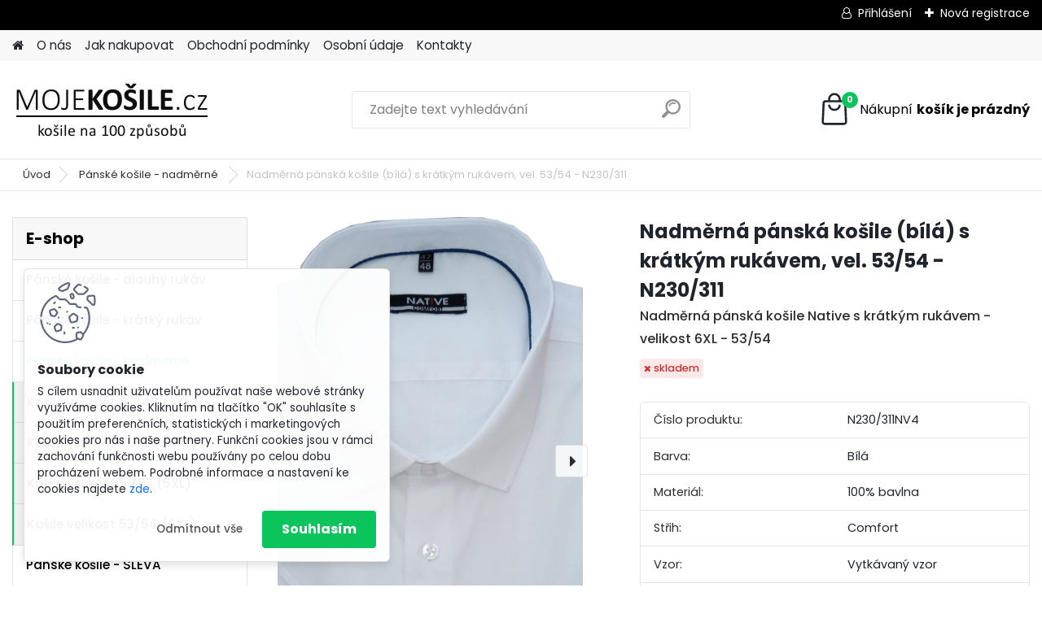

--- FILE ---
content_type: text/html; charset=utf-8
request_url: https://www.mojekosile.cz/Nadmerna-panska-kosile-bila-s-kratkym-rukavem-vel-53-54-N230-311-d3331.htm?tab=description
body_size: 18824
content:


        <!DOCTYPE html>
    <html xmlns:og="http://ogp.me/ns#" xmlns:fb="http://www.facebook.com/2008/fbml" lang="cs" class="tmpl__platinum">
      <head>
          <script>
              window.cookie_preferences = getCookieSettings('cookie_preferences');
              window.cookie_statistics = getCookieSettings('cookie_statistics');
              window.cookie_marketing = getCookieSettings('cookie_marketing');

              function getCookieSettings(cookie_name) {
                  if (document.cookie.length > 0)
                  {
                      cookie_start = document.cookie.indexOf(cookie_name + "=");
                      if (cookie_start != -1)
                      {
                          cookie_start = cookie_start + cookie_name.length + 1;
                          cookie_end = document.cookie.indexOf(";", cookie_start);
                          if (cookie_end == -1)
                          {
                              cookie_end = document.cookie.length;
                          }
                          return unescape(document.cookie.substring(cookie_start, cookie_end));
                      }
                  }
                  return false;
              }
          </script>
                <title>Nadměrná bílá košile Native s krátkým rukávem, velikost 6XL, N230/311</title>
        <script type="text/javascript">var action_unavailable='action_unavailable';var id_language = 'cs';var id_country_code = 'CZ';var language_code = 'cs-CZ';var path_request = '/request.php';var type_request = 'POST';var cache_break = "2439"; var enable_console_debug = false; var enable_logging_errors = false;var administration_id_language = 'cs';var administration_id_country_code = 'CZ';</script>          <script type="text/javascript" src="//ajax.googleapis.com/ajax/libs/jquery/1.8.3/jquery.min.js"></script>
          <script type="text/javascript" src="//code.jquery.com/ui/1.12.1/jquery-ui.min.js" ></script>
                  <script src="/wa_script/js/jquery.hoverIntent.minified.js?_=2025-11-13-09-31" type="text/javascript"></script>
        <script type="text/javascript" src="/admin/jscripts/jquery.qtip.min.js?_=2025-11-13-09-31"></script>
                  <script src="/wa_script/js/jquery.selectBoxIt.min.js?_=2025-11-13-09-31" type="text/javascript"></script>
                  <script src="/wa_script/js/bs_overlay.js?_=2025-11-13-09-31" type="text/javascript"></script>
        <script src="/wa_script/js/bs_design.js?_=2025-11-13-09-31" type="text/javascript"></script>
        <script src="/admin/jscripts/wa_translation.js?_=2025-11-13-09-31" type="text/javascript"></script>
        <link rel="stylesheet" type="text/css" href="/css/jquery.selectBoxIt.wa_script.css?_=2025-11-13-09-31" media="screen, projection">
        <link rel="stylesheet" type="text/css" href="/css/jquery.qtip.lupa.css?_=2025-11-13-09-31">
        
                  <script type="text/javascript">
            if (window.addEventListener) {
              window.addEventListener("load", initLytebox, false);
            } else if (window.attachEvent) {
              window.attachEvent("onload", initLytebox);
            } else {
              window.onload = function() {
                initLytebox();
              }
            }
            function initLytebox() {
              myLytebox = new LyteBox();
            }
          </script>
          <script type="text/javascript">
      function init_products_hovers()
      {
        jQuery(".product").hoverIntent({
          over: function(){
            jQuery(this).find(".icons_width_hack").animate({width: "130px"}, 300, function(){});
          } ,
          out: function(){
            jQuery(this).find(".icons_width_hack").animate({width: "10px"}, 300, function(){});
          },
          interval: 40
        });
      }
      jQuery(document).ready(function(){

        jQuery(".param select, .sorting select").selectBoxIt();

        jQuery(".productFooter").click(function()
        {
          var $product_detail_link = jQuery(this).parent().find("a:first");

          if($product_detail_link.length && $product_detail_link.attr("href"))
          {
            window.location.href = $product_detail_link.attr("href");
          }
        });
        init_products_hovers();
        
        ebar_details_visibility = {};
        ebar_details_visibility["user"] = false;
        ebar_details_visibility["basket"] = false;

        ebar_details_timer = {};
        ebar_details_timer["user"] = setTimeout(function(){},100);
        ebar_details_timer["basket"] = setTimeout(function(){},100);

        function ebar_set_show($caller)
        {
          var $box_name = $($caller).attr("id").split("_")[0];

          ebar_details_visibility["user"] = false;
          ebar_details_visibility["basket"] = false;

          ebar_details_visibility[$box_name] = true;

          resolve_ebar_set_visibility("user");
          resolve_ebar_set_visibility("basket");
        }

        function ebar_set_hide($caller)
        {
          var $box_name = $($caller).attr("id").split("_")[0];

          ebar_details_visibility[$box_name] = false;

          clearTimeout(ebar_details_timer[$box_name]);
          ebar_details_timer[$box_name] = setTimeout(function(){resolve_ebar_set_visibility($box_name);},300);
        }

        function resolve_ebar_set_visibility($box_name)
        {
          if(   ebar_details_visibility[$box_name]
             && jQuery("#"+$box_name+"_detail").is(":hidden"))
          {
            jQuery("#"+$box_name+"_detail").slideDown(300);
          }
          else if(   !ebar_details_visibility[$box_name]
                  && jQuery("#"+$box_name+"_detail").not(":hidden"))
          {
            jQuery("#"+$box_name+"_detail").slideUp(0, function() {
              $(this).css({overflow: ""});
            });
          }
        }

        
        jQuery("#user_icon, #basket_icon").hoverIntent({
          over: function(){
            ebar_set_show(this);
            
          } ,
          out: function(){
            ebar_set_hide(this);
          },
          interval: 40
        });
        
        jQuery("#user_icon").click(function(e)
        {
          if(jQuery(e.target).attr("id") == "user_icon")
          {
            window.location.href = "https://www.mojekosile.cz/moje-kosile/e-login/";
          }
        });

        jQuery("#basket_icon").click(function(e)
        {
          if(jQuery(e.target).attr("id") == "basket_icon")
          {
            window.location.href = "https://www.mojekosile.cz/moje-kosile/e-basket/";
          }
        });
      
      });
    </script>        <meta http-equiv="Content-language" content="cs">
        <meta http-equiv="Content-Type" content="text/html; charset=utf-8">
        <meta name="language" content="czech">
        <meta name="keywords" content="košile, dlouhý rukáv, bílá košile, pánská košile, native">
        <meta name="description" content="Nadměrná pánská košile Native bílé barvy. Košile Native v nadměrné velikosti za dobrou cenu s rychlým doručením a poštovným zdarma. Objednejte na www.mojekosile.cz.  ">
        <meta name="revisit-after" content="1 Days">
        <meta name="distribution" content="global">
        <meta name="expires" content="never">
                  <meta name="expires" content="never">
                    <link rel="previewimage" href="https://www.mojekosile.cz/fotky39510/fotos/39510_3331_39510_3330_39510_3329__vyr_3328n230-311novy.jpg" />
          <meta property="og:image" content="http://www.mojekosile.cz/fotky39510/fotos/39510_3331_39510_3330_39510_3329__vyr_3328n230-311novy.jpg" />
<meta property="og:image:secure_url" content="https://www.mojekosile.cz/fotky39510/fotos/39510_3331_39510_3330_39510_3329__vyr_3328n230-311novy.jpg" />
<meta property="og:image:type" content="image/jpeg" />
            <meta name="robots" content="index, follow">
                      <link href="//www.mojekosile.cz/fotky39510/ico-2022.jpg" rel="icon" type="image/jpeg">
          <link rel="shortcut icon" type="image/jpeg" href="//www.mojekosile.cz/fotky39510/ico-2022.jpg">
                  <link rel="stylesheet" type="text/css" href="/css/lang_dependent_css/lang_cs.css?_=2025-11-13-09-31" media="screen, projection">
                <link rel='stylesheet' type='text/css' href='/wa_script/js/styles.css?_=2025-11-13-09-31'>
        <script language='javascript' type='text/javascript' src='/wa_script/js/javascripts.js?_=2025-11-13-09-31'></script>
        <script language='javascript' type='text/javascript' src='/wa_script/js/check_tel.js?_=2025-11-13-09-31'></script>
          <script src="/assets/javascripts/buy_button.js?_=2025-11-13-09-31"></script>
            <script type="text/javascript" src="/wa_script/js/bs_user.js?_=2025-11-13-09-31"></script>
        <script type="text/javascript" src="/wa_script/js/bs_fce.js?_=2025-11-13-09-31"></script>
        <script type="text/javascript" src="/wa_script/js/bs_fixed_bar.js?_=2025-11-13-09-31"></script>
        <script type="text/javascript" src="/bohemiasoft/js/bs.js?_=2025-11-13-09-31"></script>
        <script src="/wa_script/js/jquery.number.min.js?_=2025-11-13-09-31" type="text/javascript"></script>
        <script type="text/javascript">
            BS.User.id = 39510;
            BS.User.domain = "moje-kosile";
            BS.User.is_responsive_layout = true;
            BS.User.max_search_query_length = 50;
            BS.User.max_autocomplete_words_count = 5;

            WA.Translation._autocompleter_ambiguous_query = ' Hledavý výraz je pro našeptávač příliš obecný. Zadejte prosím další znaky, slova nebo pokračujte odesláním formuláře pro vyhledávání.';
            WA.Translation._autocompleter_no_results_found = ' Nebyly nalezeny žádné produkty ani kategorie.';
            WA.Translation._error = " Chyba";
            WA.Translation._success = " Nastaveno";
            WA.Translation._warning = " Upozornění";
            WA.Translation._multiples_inc_notify = '<p class="multiples-warning"><strong>Tento produkt je možné objednat pouze v násobcích #inc#. </strong><br><small>Vámi zadaný počet kusů byl navýšen dle tohoto násobku.</small></p>';
            WA.Translation._shipping_change_selected = " Změnit...";
            WA.Translation._shipping_deliver_to_address = " Zásilka bude doručena na zvolenou adresu";

            BS.Design.template = {
              name: "platinum",
              is_selected: function(name) {
                if(Array.isArray(name)) {
                  return name.indexOf(this.name) > -1;
                } else {
                  return name === this.name;
                }
              }
            };
            BS.Design.isLayout3 = true;
            BS.Design.templates = {
              TEMPLATE_ARGON: "argon",TEMPLATE_NEON: "neon",TEMPLATE_CARBON: "carbon",TEMPLATE_XENON: "xenon",TEMPLATE_AURUM: "aurum",TEMPLATE_CUPRUM: "cuprum",TEMPLATE_ERBIUM: "erbium",TEMPLATE_CADMIUM: "cadmium",TEMPLATE_BARIUM: "barium",TEMPLATE_CHROMIUM: "chromium",TEMPLATE_SILICIUM: "silicium",TEMPLATE_IRIDIUM: "iridium",TEMPLATE_INDIUM: "indium",TEMPLATE_OXYGEN: "oxygen",TEMPLATE_HELIUM: "helium",TEMPLATE_FLUOR: "fluor",TEMPLATE_FERRUM: "ferrum",TEMPLATE_TERBIUM: "terbium",TEMPLATE_URANIUM: "uranium",TEMPLATE_ZINCUM: "zincum",TEMPLATE_CERIUM: "cerium",TEMPLATE_KRYPTON: "krypton",TEMPLATE_THORIUM: "thorium",TEMPLATE_ETHERUM: "etherum",TEMPLATE_KRYPTONIT: "kryptonit",TEMPLATE_TITANIUM: "titanium",TEMPLATE_PLATINUM: "platinum"            };
        </script>
                  <script src="/js/progress_button/modernizr.custom.js"></script>
                      <link rel="stylesheet" type="text/css" href="/bower_components/owl.carousel/dist/assets/owl.carousel.min.css" />
            <link rel="stylesheet" type="text/css" href="/bower_components/owl.carousel/dist/assets/owl.theme.default.min.css" />
            <script src="/bower_components/owl.carousel/dist/owl.carousel.min.js"></script>
                      <link rel="stylesheet" type="text/css" href="/bower_components/priority-nav/dist/priority-nav-core.css" />
            <script src="/bower_components/priority-nav/dist/priority-nav.js"></script>
                      <link rel="stylesheet" type="text/css" href="//static.bohemiasoft.com/jave/style.css?_=2025-11-13-09-31" media="screen">
                    <link rel="stylesheet" type="text/css" href="/css/font-awesome.4.7.0.min.css" media="screen">
          <link rel="stylesheet" type="text/css" href="/sablony/nove/platinum/platinumpurple/css/product_var3.css?_=2025-11-13-09-31" media="screen">
          <style>
    :root {
        --primary: #0BC45C;
        --primary-dark: #009F37;
        --secondary: #F8F8F8;
        --secondary-v2: #2D2D2D;
        --element-color: #1f242d;
        --stars: #ffcf15;
        --sale: #c91e1e;
        
        --empty-basket-text: " Košík je prázdný";
        --full-shopping-basket-text: "nákupní košík";
        --choose-delivery-method-text: "Vyberte způsob doručení";
        --choose-payment-method-text: "Vyberte způsob platby";
        --free-price-text: "Zdarma";
        --continue-without-login-text: "Pokračovat bez přihlášení";
        --summary-order-text: "Shrnutí Vaší objednávky";
        --cart-contents-text: "Váš košík";
        --in-login-text: "Přihlášení";
        --in-registration-text: "Nová registrace";
        --in-forgotten-pass-text: "Zapomenuté heslo";
        --price-list-filter-text: "Ceník";
        --search-see-everything-text: "Zobrazit vše";
        --discount-code-text: "Mám slevový kód";
        --searched-cats-text: "Hledané kategorie";
        --back-to-eshop-text: "Zpátky do eshopu";
        --to-category-menu-text: "Do kategorie";
        --back-menu-text: "Zpět";
        --pagination-next-text: "Další";
        --pagination-previous-text: "Předchozí";
        --cookies-files-text: "Soubory cookie";
        --newsletter-button-text: "Odebírat";
        --newsletter-be-up-to-date-text: "Buďte v obraze";
        --specify-params-text: "Vyberte parametry";
        --article-tags-text: "Tagy článku";
        --watch-product-text: "Hlídat produkt";
        --notfull-shopping-text: "Nákupní";
        --notfull-basket-is-empty-text: "košík je prázdný";
        --whole-blog-article-text: "Celý článek";
        --all-parameters-text: "Všechny parametry";
        --without-var-text: "Cena bez DPH";
        --green: "#18c566";
        --primary-light: "#F2FCF8";
        --basket-content-text: " Obsah košíku";
        --products-in-cat-text: " Produkty v kategorii";
        
    }
</style>
          <link rel="stylesheet"
                type="text/css"
                id="tpl-editor-stylesheet"
                href="/sablony/nove/platinum/platinumpurple/css/colors.css?_=2025-11-13-09-31"
                media="screen">

          <meta name="viewport" content="width=device-width, initial-scale=1.0">
          <link rel="stylesheet" 
                   type="text/css" 
                   href="https://static.bohemiasoft.com/custom-css/platinum.css?_1763555153" 
                   media="screen"><style type="text/css">
               <!--#site_logo{
                  width: 275px;
                  height: 100px;
                  background-image: url('/fotky39510/design_setup/images/logo_banner-275-100-white-bg-bez-raminka.jpg?cache_time=1644309511');
                  background-repeat: no-repeat;
                  
                }html body .myheader { 
          
          border: black;
          background-repeat: repeat;
          background-position: 0px 0px;
          
        }#page_background{
                  background-image: url('/fotky39510/design_setup/images/custom_image_aroundpage.jpg?cache_time=1644309511');
                  background-repeat: no-repeat;
                  background-position: 50% 0%;
                  background-color: #ffffff;
                }.bgLupa{
                  padding: 0;
                  border: none;
                }

 :root { 
 }
-->
                </style>          <link rel="stylesheet" type="text/css" href="/fotky39510/design_setup/css/user_defined.css?_=1470628938" media="screen, projection">
                    <script type="text/javascript" src="/admin/jscripts/wa_dialogs.js?_=2025-11-13-09-31"></script>
            <script>
      $(document).ready(function() {
        if (getCookie('show_cookie_message' + '_39510_cz') != 'no') {
          if($('#cookies-agreement').attr('data-location') === '0')
          {
            $('.cookies-wrapper').css("top", "0px");
          }
          else
          {
            $('.cookies-wrapper').css("bottom", "0px");
          }
          $('.cookies-wrapper').show();
        }

        $('#cookies-notify__close').click(function() {
          setCookie('show_cookie_message' + '_39510_cz', 'no');
          $('#cookies-agreement').slideUp();
          $("#masterpage").attr("style", "");
          setCookie('cookie_preferences', 'true');
          setCookie('cookie_statistics', 'true');
          setCookie('cookie_marketing', 'true');
          window.cookie_preferences = true;
          window.cookie_statistics = true;
          window.cookie_marketing = true;
          if(typeof gtag === 'function') {
              gtag('consent', 'update', {
                  'ad_storage': 'granted',
                  'analytics_storage': 'granted',
                  'ad_user_data': 'granted',
                  'ad_personalization': 'granted'
              });
          }
         return false;
        });

        $("#cookies-notify__disagree").click(function(){
            save_preferences();
        });

        $('#cookies-notify__preferences-button-close').click(function(){
            var cookies_notify_preferences = $("#cookies-notify-checkbox__preferences").is(':checked');
            var cookies_notify_statistics = $("#cookies-notify-checkbox__statistics").is(':checked');
            var cookies_notify_marketing = $("#cookies-notify-checkbox__marketing").is(':checked');
            save_preferences(cookies_notify_preferences, cookies_notify_statistics, cookies_notify_marketing);
        });

        function save_preferences(preferences = false, statistics = false, marketing = false)
        {
            setCookie('show_cookie_message' + '_39510_cz', 'no');
            $('#cookies-agreement').slideUp();
            $("#masterpage").attr("style", "");
            setCookie('cookie_preferences', preferences);
            setCookie('cookie_statistics', statistics);
            setCookie('cookie_marketing', marketing);
            window.cookie_preferences = preferences;
            window.cookie_statistics = statistics;
            window.cookie_marketing = marketing;
            if(marketing && typeof gtag === 'function')
            {
                gtag('consent', 'update', {
                    'ad_storage': 'granted'
                });
            }
            if(statistics && typeof gtag === 'function')
            {
                gtag('consent', 'update', {
                    'analytics_storage': 'granted',
                    'ad_user_data': 'granted',
                    'ad_personalization': 'granted',
                });
            }
            if(marketing === false && BS && BS.seznamIdentity) {
                BS.seznamIdentity.clearIdentity();
            }
        }

        /**
         * @param {String} cookie_name
         * @returns {String}
         */
        function getCookie(cookie_name) {
          if (document.cookie.length > 0)
          {
            cookie_start = document.cookie.indexOf(cookie_name + "=");
            if (cookie_start != -1)
            {
              cookie_start = cookie_start + cookie_name.length + 1;
              cookie_end = document.cookie.indexOf(";", cookie_start);
              if (cookie_end == -1)
              {
                cookie_end = document.cookie.length;
              }
              return unescape(document.cookie.substring(cookie_start, cookie_end));
            }
          }
          return "";
        }
        
        /**
         * @param {String} cookie_name
         * @param {String} value
         */
        function setCookie(cookie_name, value) {
          var time = new Date();
          time.setTime(time.getTime() + 365*24*60*60*1000); // + 1 rok
          var expires = "expires="+time.toUTCString();
          document.cookie = cookie_name + "=" + escape(value) + "; " + expires + "; path=/";
        }
      });
    </script>
    <script async src="https://www.googletagmanager.com/gtag/js?id=UA-557090-1"></script><script>
window.dataLayer = window.dataLayer || [];
function gtag(){dataLayer.push(arguments);}
gtag('js', new Date());
gtag('config', 'UA-557090-1', { debug_mode: true });
</script>        <script type="text/javascript" src="/wa_script/js/search_autocompleter.js?_=2025-11-13-09-31"></script>
              <script>
              WA.Translation._complete_specification = "Kompletní specifikace";
              WA.Translation._dont_have_acc = "Nemáte účet? ";
              WA.Translation._have_acc = "Již máte účet? ";
              WA.Translation._register_titanium = "Zaregistrujte se ";
              WA.Translation._login_titanium = "Přihlašte se ";
              WA.Translation._placeholder_voucher = "Sem vložte kód";
          </script>
                <script src="/wa_script/js/template/platinum/script.js?_=2025-11-13-09-31"></script>
                    <link rel="stylesheet" type="text/css" href="/assets/vendor/magnific-popup/magnific-popup.css" />
      <script src="/assets/vendor/magnific-popup/jquery.magnific-popup.js"></script>
      <script type="text/javascript">
        BS.env = {
          decPoint: ",",
          basketFloatEnabled: false        };
      </script>
      <script type="text/javascript" src="/node_modules/select2/dist/js/select2.min.js"></script>
      <script type="text/javascript" src="/node_modules/maximize-select2-height/maximize-select2-height.min.js"></script>
      <script type="text/javascript">
        (function() {
          $.fn.select2.defaults.set("language", {
            noResults: function() {return " Nenalezeny žádné položky"},
            inputTooShort: function(o) {
              var n = o.minimum - o.input.length;
              return " Prosím zadejte #N# nebo více znaků.".replace("#N#", n);
            }
          });
          $.fn.select2.defaults.set("width", "100%")
        })();

      </script>
      <link type="text/css" rel="stylesheet" href="/node_modules/select2/dist/css/select2.min.css" />
      <script type="text/javascript" src="/wa_script/js/countdown_timer.js?_=2025-11-13-09-31"></script>
      <script type="text/javascript" src="/wa_script/js/app.js?_=2025-11-13-09-31"></script>
      <script type="text/javascript" src="/node_modules/jquery-validation/dist/jquery.validate.min.js"></script>

      
          </head>
      <body class="lang-cs layout3 not-home page-product-detail page-product-3331 basket-empty slider_available template-slider-disabled vat-payer-n alternative-currency-n" >
        <a name="topweb"></a>
            <div id="cookies-agreement" class="cookies-wrapper" data-location="1"
         >
      <div class="cookies-notify-background"></div>
      <div class="cookies-notify" style="display:block!important;">
        <div class="cookies-notify__bar">
          <div class="cookies-notify__bar1">
            <div class="cookies-notify__text"
                                 >
                S cílem usnadnit uživatelům používat naše webové stránky využíváme cookies. Kliknutím na tlačítko "OK" souhlasíte s použitím preferenčních, statistických i marketingových cookies pro nás i naše partnery. Funkční cookies jsou v rámci zachování funkčnosti webu používány po celou dobu procházení webem. Podrobné informace a nastavení ke cookies najdete <span class="cookies-notify__detail_button">zde</span>.            </div>
            <div class="cookies-notify__button">
                <a href="#" id="cookies-notify__disagree" class="secondary-btn"
                   style="color: #000000;
                           background-color: #c8c8c8;
                           opacity: 1"
                >Odmítnout vše</a>
              <a href="#" id="cookies-notify__close"
                 style="color: #000000;
                        background-color: #c8c8c8;
                        opacity: 1"
                >Souhlasím</a>
            </div>
          </div>
                        <div class="cookies-notify__detail_box hidden"
                             >
                <div id="cookies-nofify__close_detail"> Zavřít</div>
                <div>
                    <br />
                    <b> Co jsou cookies?</b><br />
                    <span> Cookies jsou krátké textové informace, které jsou uloženy ve Vašem prohlížeči. Tyto informace běžně používají všechny webové stránky a jejich procházením dochází k ukládání cookies. Pomocí partnerských skriptů, které mohou stránky používat (například Google analytics</span><br /><br />
                    <b> Jak lze nastavit práci webu s cookies?</b><br />
                    <span> Přestože doporučujeme povolit používání všech typů cookies, práci webu s nimi můžete nastavit dle vlastních preferencí pomocí checkboxů zobrazených níže. Po odsouhlasení nastavení práce s cookies můžete změnit své rozhodnutí smazáním či editací cookies přímo v nastavení Vašeho prohlížeče. Podrobnější informace k promazání cookies najdete v nápovědě Vašeho prohlížeče.</span>
                </div>
                <div class="cookies-notify__checkboxes"
                                    >
                    <div class="checkbox-custom checkbox-default cookies-notify__checkbox">
                        <input type="checkbox" id="cookies-notify-checkbox__functional" checked disabled />
                        <label for="cookies-notify-checkbox__functional" class="cookies-notify__checkbox_label"> Nutné</label>
                    </div>
                    <div class="checkbox-custom checkbox-default cookies-notify__checkbox">
                        <input type="checkbox" id="cookies-notify-checkbox__preferences" checked />
                        <label for="cookies-notify-checkbox__preferences" class="cookies-notify__checkbox_label"> Preferenční</label>
                    </div>
                    <div class="checkbox-custom checkbox-default cookies-notify__checkbox">
                        <input type="checkbox" id="cookies-notify-checkbox__statistics" checked />
                        <label for="cookies-notify-checkbox__statistics" class="cookies-notify__checkbox_label"> Statistické</label>
                    </div>
                    <div class="checkbox-custom checkbox-default cookies-notify__checkbox">
                        <input type="checkbox" id="cookies-notify-checkbox__marketing" checked />
                        <label for="cookies-notify-checkbox__marketing" class="cookies-notify__checkbox_label"> Marketingové</label>
                    </div>
                </div>
                <div id="cookies-notify__cookie_types">
                    <div class="cookies-notify__cookie_type cookie-active" data-type="functional">
                         Nutné (13)
                    </div>
                    <div class="cookies-notify__cookie_type" data-type="preferences">
                         Preferenční (1)
                    </div>
                    <div class="cookies-notify__cookie_type" data-type="statistics">
                         Statistické (15)
                    </div>
                    <div class="cookies-notify__cookie_type" data-type="marketing">
                         Marketingové (15)
                    </div>
                    <div class="cookies-notify__cookie_type" data-type="unclassified">
                         Neklasifikované (7)
                    </div>
                </div>
                <div id="cookies-notify__cookie_detail">
                    <div class="cookie-notify__cookie_description">
                        <span id="cookie-notify__description_functional" class="cookie_description_active"> Tyto informace jsou nezbytné ke správnému chodu webové stránky jako například vkládání zboží do košíku, uložení vyplněných údajů nebo přihlášení do zákaznické sekce.</span>
                        <span id="cookie-notify__description_preferences" class="hidden"> Tyto cookies umožní přizpůsobit chování nebo vzhled stránky dle Vašich potřeb, například volba jazyka.</span>
                        <span id="cookie-notify__description_statistics" class="hidden"> Díky těmto cookies mohou majitelé i developeři webu více porozumět chování uživatelů a vyvijet stránku tak, aby byla co nejvíce prozákaznická. Tedy abyste co nejrychleji našli hledané zboží nebo co nejsnáze dokončili jeho nákup.</span>
                        <span id="cookie-notify__description_marketing" class="hidden"> Tyto informace umožní personalizovat zobrazení nabídek přímo pro Vás díky historické zkušenosti procházení dřívějších stránek a nabídek.</span>
                        <span id="cookie-notify__description_unclassified" class="hidden"> Tyto cookies prozatím nebyly roztříděny do vlastní kategorie.</span>
                    </div>
                    <style>
                        #cookies-notify__cookie_detail_table td
                        {
                            color: #ffffff                        }
                    </style>
                    <table class="table" id="cookies-notify__cookie_detail_table">
                        <thead>
                            <tr>
                                <th> Jméno</th>
                                <th> Účel</th>
                                <th> Vypršení</th>
                            </tr>
                        </thead>
                        <tbody>
                                                    <tr>
                                <td>show_cookie_message</td>
                                <td>Ukládá informaci o potřebě zobrazení cookie lišty</td>
                                <td>1 rok</td>
                            </tr>
                                                        <tr>
                                <td>__zlcmid</td>
                                <td>Tento soubor cookie se používá k uložení identity návštěvníka během návštěv a preference návštěvníka deaktivovat naši funkci živého chatu. </td>
                                <td>1 rok</td>
                            </tr>
                                                        <tr>
                                <td>__cfruid</td>
                                <td>Tento soubor cookie je součástí služeb poskytovaných společností Cloudflare – včetně vyrovnávání zátěže, doručování obsahu webových stránek a poskytování připojení DNS pro provozovatele webových stránek. </td>
                                <td>relace</td>
                            </tr>
                                                        <tr>
                                <td>_auth</td>
                                <td>Zajišťuje bezpečnost procházení návštěvníků tím, že zabraňuje padělání požadavků mezi stránkami. Tento soubor cookie je nezbytný pro bezpečnost webu a návštěvníka. </td>
                                <td>1 rok</td>
                            </tr>
                                                        <tr>
                                <td>csrftoken</td>
                                <td>Pomáhá předcházet útokům Cross-Site Request Forgery (CSRF). 
</td>
                                <td>1 rok</td>
                            </tr>
                                                        <tr>
                                <td>PHPSESSID</td>
                                <td>Zachovává stav uživatelské relace napříč požadavky na stránky. </td>
                                <td>relace</td>
                            </tr>
                                                        <tr>
                                <td>rc::a</td>
                                <td>Tento soubor cookie se používá k rozlišení mezi lidmi a roboty. To je výhodné pro web, aby
vytvářet platné zprávy o používání jejich webových stránek. </td>
                                <td>persistentní</td>
                            </tr>
                                                        <tr>
                                <td>rc::c</td>
                                <td>Tento soubor cookie se používá k rozlišení mezi lidmi a roboty. </td>
                                <td>relace</td>
                            </tr>
                                                        <tr>
                                <td>AWSALBCORS</td>
                                <td>Registruje, který server-cluster obsluhuje návštěvníka. To se používá v kontextu s vyrovnáváním zátěže, aby se optimalizovala uživatelská zkušenost. </td>
                                <td>6 dnů</td>
                            </tr>
                                                        <tr>
                                <td>18plus_allow_access#</td>
                                <td>Ukládá informaci o odsouhlasení okna 18+ pro web.</td>
                                <td>neznámý</td>
                            </tr>
                                                        <tr>
                                <td>18plus_cat#</td>
                                <td>Ukládá informaci o odsouhlasení okna 18+ pro kategorii.</td>
                                <td>neznámý</td>
                            </tr>
                                                        <tr>
                                <td>bs_slide_menu</td>
                                <td></td>
                                <td>neznámý</td>
                            </tr>
                                                        <tr>
                                <td>left_menu</td>
                                <td>Ukládá informaci o způsobu zobrazení levého menu.</td>
                                <td>neznámý</td>
                            </tr>
                                                    </tbody>
                    </table>
                    <div class="cookies-notify__button">
                        <a href="#" id="cookies-notify__preferences-button-close"
                           style="color: #000000;
                                background-color: #c8c8c8;
                                opacity: 1">
                            Uložit nastavení                        </a>
                    </div>
                </div>
            </div>
                    </div>
      </div>
    </div>
    
  <div id="responsive_layout_large"></div><div id="page">      <div class="top-bar" id="topBar">
                  <div class="top-bar-login">
                          <span class="user-login"><a href="/moje-kosile/e-login">Přihlášení</a></span>
              <span class="user-register"><a href="/moje-kosile/e-register">Nová registrace</a></span>
                        </div>
                        </div>
          <script type="text/javascript">
      var responsive_articlemenu_name = ' Menu';
      var responsive_eshopmenu_name = ' E-shop';
    </script>
        <link rel="stylesheet" type="text/css" href="/css/masterslider.css?_=2025-11-13-09-31" media="screen, projection">
    <script type="text/javascript" src="/js/masterslider.min.js"></script>
    <div class="myheader">
            <!--[if IE 6]>
    <style>
    #main-menu ul ul{visibility:visible;}
    </style>
    <![endif]-->

    
    <div id="new_top_menu"><!-- TOPMENU -->
            <div id="new_template_row" class="">
                 <ul>
            <li class="eshop-menu-home">
              <a href="//www.mojekosile.cz" class="top_parent_act" aria-label="Homepage">
                              </a>
            </li>
          </ul>
          
<ul><li class="eshop-menu-1 eshop-menu-order-1 eshop-menu-odd"><a href="/O-nas-a1_0.htm"  class="top_parent">O nás</a>
</li></ul>
<ul><li class="eshop-menu-4 eshop-menu-order-2 eshop-menu-even"><a href="/Jak-nakupovat-a4_0.htm"  class="top_parent">Jak nakupovat</a>
</li></ul>
<ul><li class="eshop-menu-3 eshop-menu-order-3 eshop-menu-odd"><a href="/Obchodni-podminky-a3_0.htm"  class="top_parent">Obchodní podmínky</a>
</li></ul>
<ul><li class="eshop-menu-5 eshop-menu-order-4 eshop-menu-even"><a href="/Osobni-udaje-a5_0.htm"  class="top_parent">Osobní údaje</a>
</li></ul>
<ul><li class="eshop-menu-2 eshop-menu-order-5 eshop-menu-odd"><a href="/Kontakty-a2_0.htm"  class="top_parent">Kontakty</a>
</li></ul>      </div>
    </div><!-- END TOPMENU -->
            <div class="navigate_bar">
            <div class="logo-wrapper">
            <a id="site_logo" href="//www.mojekosile.cz" class="mylogo" aria-label="Logo"></a>
    </div>
                <div id="search">
      <form name="search" id="searchForm" action="/search-engine.htm" method="GET" enctype="multipart/form-data">
        <label for="q" class="title_left2"> Hľadanie</label>
        <p>
          <input name="slovo" type="text" class="inputBox" id="q" placeholder=" Zadejte text vyhledávání" maxlength="50">
          
          <input type="hidden" id="source_service" value="www.webareal.cz">
        </p>
        <div class="wrapper_search_submit">
          <input type="submit" class="search_submit" aria-label="search" name="search_submit" value="">
        </div>
        <div id="search_setup_area">
          <input id="hledatjak2" checked="checked" type="radio" name="hledatjak" value="2">
          <label for="hledatjak2">Hledat ve zboží</label>
          <br />
          <input id="hledatjak1"  type="radio" name="hledatjak" value="1">
          <label for="hledatjak1">Hledat v článcích</label>
                    <script type="text/javascript">
            function resolve_search_mode_visibility()
            {
              if (jQuery('form[name=search] input').is(':focus'))
              {
                if (jQuery('#search_setup_area').is(':hidden'))
                {
                  jQuery('#search_setup_area').slideDown(400);
                }
              }
              else
              {
                if (jQuery('#search_setup_area').not(':hidden'))
                {
                  jQuery('#search_setup_area').slideUp(400);
                }
              }
            }

            $('form[name=search] input').click(function() {
              this.focus();
            });

            jQuery('form[name=search] input')
                .focus(function() {
                  resolve_search_mode_visibility();
                })
                .blur(function() {
                  setTimeout(function() {
                    resolve_search_mode_visibility();
                  }, 1000);
                });

          </script>
                  </div>
      </form>
    </div>
            
  <div id="ebar" class="" >        <div id="basket_icon" >
            <div id="basket_detail">
                <div id="basket_arrow_tag"></div>
                <div id="basket_content_tag">
                    <a id="quantity_tag" href="/moje-kosile/e-basket" rel="nofollow" class="elink"><span class="quantity_count">0</span>
                    <span class="basket_empty"> Váš nákupní košík <span class="bold">je prázdný</span></span></a>                </div>
            </div>
        </div>
                </div>      </div>
          </div>
    <div id="page_background">      <div class="hack-box"><!-- HACK MIN WIDTH FOR IE 5, 5.5, 6  -->
                  <div id="masterpage" style="margin-bottom:95px;"><!-- MASTER PAGE -->
              <div id="header">          </div><!-- END HEADER -->
                    <div id="aroundpage"><!-- AROUND PAGE -->
            <div class="extra-menu-wrapper">
      <!-- LEFT BOX -->
      <div id="left-box">
              <div class="menu-typ-1" id="left_eshop">
                <p class="title_left_eshop">E-shop</p>
          
        <div id="inleft_eshop">
          <div class="leftmenu2">
                <ul class="root-eshop-menu">
            <li class="new-tmpl-home-button">
        <a href="//www.mojekosile.cz">
          <i class="fa fa-home" aria-hidden="true"></i>
        </a>
      </li>
              <li class="leftmenuDef category-menu-1 category-menu-order-1 category-menu-odd remove_point">
          <a href="/panske-kosile-dlouhy-rukav">Pánské košile - dlouhý rukáv</a>        </li>

                <li class="leftmenuDef category-menu-2 category-menu-order-2 category-menu-even remove_point">
          <a href="/panske-kosile-kratky-rukav">Pánské košile - krátký rukáv</a>        </li>

                <li class="leftmenuAct category-menu-3 category-menu-order-3 category-menu-odd remove_point">
          <a href="/panske-kosile-nadmerne-velikosti">Pánské košile - nadměrné </a>        </li>

            <ul class="eshop-submenu level-2">
            <li class="new-tmpl-home-button">
        <a href="//">
          <i class="fa fa-home" aria-hidden="true"></i>
        </a>
      </li>
              <li class="leftmenu2sub category-submenu-9 masonry_item remove_point">
          <a href="/Kosile-velikost-47-48-3XL-c3_9_2.htm">Košile velikost 47/48 (3XL)</a>        </li>

                <li class="leftmenu2sub category-submenu-10 masonry_item remove_point">
          <a href="/Kosile-velikost-49-50-4XL-c3_10_2.htm">Košile velikost 49/50 (4XL)</a>        </li>

                <li class="leftmenu2sub category-submenu-11 masonry_item remove_point">
          <a href="/Kosile-velikost-51-52-5XL-c3_11_2.htm">Košile velikost 51/52 (5XL)</a>        </li>

                <li class="leftmenu2sub category-submenu-12 masonry_item remove_point">
          <a href="/Kosile-velikost-53-54-6XL-c3_12_2.htm">Košile velikost 53/54 (6XL)</a>        </li>

            </ul>
      <style>
        #left-box .remove_point a::before
        {
          display: none;
        }
      </style>
            <li class="leftmenuDef category-menu-8 category-menu-order-4 category-menu-even remove_point">
          <a href="/Panske-kosile-SLEVA-c8_0_1.htm">Pánské košile - SLEVA</a>        </li>

                <li class="leftmenuDef category-menu-4 category-menu-order-5 category-menu-odd remove_point">
          <a href="/kravaty">Kravaty</a>        </li>

                <li class="leftmenuDef category-menu-7 category-menu-order-6 category-menu-even remove_point">
          <a href="/Motylky-c7_0_1.htm">Motýlky</a>        </li>

                <li class="leftmenuDef category-menu-5 category-menu-order-7 category-menu-odd remove_point">
          <a href="/svetry-vesty">Svetry a vesty</a>        </li>

            </ul>
      <style>
        #left-box .remove_point a::before
        {
          display: none;
        }
      </style>
              </div>
        </div>

        
        <div id="footleft1">
                  </div>

            </div>
          <div id="left3">
      <div id="inleft3_top"></div>
      <div id="inleft3">
        <p><br><img src="/fotky39510/doprava-zdarma-2022.jpg" alt="Pánské košile s dopravou zdarma" width="300" height="200" /> </p>
<p></p>
<p></p>              </div>
      <div id="inleft3_foot"></div>
    </div>
          </div><!-- END LEFT BOX -->
            <div id="right-box"><!-- RIGHT BOX2 -->
        <!-- xxxx badRight xxxx -->    <div class="break"></div>
    <div class="contact-box"><!-- CONTACT BOX -->
            <p class="contact-box-title">KONTAKTY</p>
      <div class="in-contact-box"><!-- in the contacts -->
        <div class="contact" itemscope itemtype="http://schema.org/Organization">
                      <span itemprop="legalName">Petr Novák</span><br>
                        <span itemprop="address">
              Hřbitovní 169/8<br>              750 02  Bochoř<br>            </span>
            tel:            <span itemprop="telephone" class="contact-phone">+420 605 473 844</span><br>
                          <script type="text/javascript">
                $(document).ready(function() {
                  $(".contact_mail_box").html($(".contact_mail_box").html().replace(/\(a\)/g, "@"));
                  $(".contact_mail_box").attr("href", $(".contact_mail_box").attr("href").replace(/\(a\)/g, "@"));
                });
              </script>
              <a class="contact_mail_box" itemprop="email" href="mailto:obchod(a)mojekosile.cz">obchod(a)mojekosile.cz</a><br>        </div>
      </div><!-- end in the contacts -->
          </div><!-- END CONTACT -->
    <div id="contact-foot"></div><!-- foot right box -->
    <div class="break"></div>
          </div><!-- END RIGHT BOX -->
      </div>

            <hr class="hide">
                        <div id="centerpage2"><!-- CENTER PAGE -->
              <div id="incenterpage2"><!-- in the center -->
                <script type="text/javascript">
  var product_information = {
    id: '3331',
    name: 'Nadměrná pánská košile (bílá) s krátkým rukávem, vel. 53/54 - N230/311',
    brand: '',
    price: '1090',
    category: 'Pánské košile - nadměrné ',
    is_variant: false,
    variant_id: 0  };
</script>
        <div id="fb-root"></div>
    <script>(function(d, s, id) {
            var js, fjs = d.getElementsByTagName(s)[0];
            if (d.getElementById(id)) return;
            js = d.createElement(s); js.id = id;
            js.src = "//connect.facebook.net/ cs_CZ/all.js#xfbml=1&appId=";
            fjs.parentNode.insertBefore(js, fjs);
        }(document, 'script', 'facebook-jssdk'));</script>
      <script type="application/ld+json">
      {
        "@context": "http://schema.org",
        "@type": "Product",
                "name": "Nadměrná bílá košile Native s krátkým rukávem, velikost 6XL, N230/311",
        "description": "Nadměrná pánská košile Native bílé barvy. Košile Native v nadměrné velikosti za dobrou cenu s rychlým doručením a poštovným zdarma. Objednejte na www.mojekosile.cz.",
                "image": ["https://www.mojekosile.cz/fotky39510/fotos/39510_3331_39510_3330_39510_3329__vyr_3328n230-311novy.jpg",
"https://www.mojekosile.cz/fotky39510/fotos/39510_3331_39510_3330_39510_3329__vyrp11_3328n230-311novy.jpg",
"https://www.mojekosile.cz/fotky39510/fotos/39510_3331_39510_3330_39510_3329__vyrp12_3328n230-311det.jpg"],
                "gtin13": "",
        "mpn": "",
        "sku": "N230/311NV4",
        "brand": "",

        "offers": {
            "@type": "Offer",
            "availability": "https://schema.org/OutOfStock",
            "price": "1090",
"priceCurrency": "CZK",
"priceValidUntil": "2035-11-20",
            "url": "https://www.mojekosile.cz/Nadmerna-panska-kosile-bila-s-kratkym-rukavem-vel-53-54-N230-311-d3331.htm?tab=description"
        }
      }
</script>
              <script type="application/ld+json">
{
    "@context": "http://schema.org",
    "@type": "BreadcrumbList",
    "itemListElement": [
    {
        "@type": "ListItem",
        "position": 1,
        "item": {
            "@id": "https://www.mojekosile.cz",
            "name": "Home"
            }
    },     {
        "@type": "ListItem",
        "position": 2,
        "item": {
            "@id": "https://www.mojekosile.cz/Panske-kosile-nadmerne-c3_0_1.htm",
            "name": "Pánské košile - nadměrné "
        }
        },
    {
        "@type": "ListItem",
        "position": 3,
        "item": {
            "@id": "https://www.mojekosile.cz/Nadmerna-panska-kosile-bila-s-kratkym-rukavem-vel-53-54-N230-311-d3331.htm?tab=description",
            "name": "Nadměrná pánská košile (bílá) s krátkým rukávem, vel. 53/54 - N230/311"
    }
    }
]}
</script>
          <script type="text/javascript" src="/wa_script/js/bs_variants.js?date=2462013"></script>
  <script type="text/javascript" src="/wa_script/js/rating_system.js"></script>
  <script type="text/javascript">
    <!--
    $(document).ready(function () {
      BS.Variants.register_events();
      BS.Variants.id_product = 3331;
    });

    function ShowImage2(name, width, height, domen) {
      window.open("/wa_script/image2.php?soub=" + name + "&domena=" + domen, "", "toolbar=no,scrollbars=yes,location=no,status=no,width=" + width + ",height=" + height + ",resizable=1,screenX=20,screenY=20");
    }
    ;
    // --></script>
  <script type="text/javascript">
    <!--
    function Kontrola() {
      if (document.theForm.autor.value == "") {
        document.theForm.autor.focus();
        BS.ui.popMessage.alert("Musíte vyplnit své jméno");
        return false;
      }
      if (document.theForm.email.value == "") {
        document.theForm.email.focus();
        BS.ui.popMessage.alert("Musíte vyplnit svůj email");
        return false;
      }
      if (document.theForm.titulek.value == "") {
        document.theForm.titulek.focus();
        BS.ui.popMessage.alert("Vyplňte název příspěvku");
        return false;
      }
      if (document.theForm.prispevek.value == "") {
        document.theForm.prispevek.focus();
        BS.ui.popMessage.alert("Zadejte text příspěvku");
        return false;
      }
      if (document.theForm.captcha.value == "") {
        document.theForm.captcha.focus();
        BS.ui.popMessage.alert("Opište bezpečnostní kód");
        return false;
      }
      if (jQuery("#captcha_image").length > 0 && jQuery("#captcha_input").val() == "") {
        jQuery("#captcha_input").focus();
        BS.ui.popMessage.alert("Opiště text z bezpečnostního obrázku");
        return false;
      }

      }

      -->
    </script>
          <script type="text/javascript" src="/wa_script/js/detail.js?date=2022-06-01"></script>
          <script type="text/javascript">
      product_price = "1090";
    product_price_non_ceil =   "1090.000";
    currency = "Kč";
    currency_position = "1";
    tax_subscriber = "n";
    ceny_jak = "0";
    desetiny = "0";
    dph = "";
    currency_second = "";
    currency_second_rate = "0";
    lang = "";    </script>
        <div id="wherei"><!-- wherei -->
            <p>
        <a href="/">Úvod</a>
        <span class="arrow">&#187;</span>
                           <a href="/Panske-kosile-nadmerne-c3_0_1.htm">Pánské košile - nadměrné </a>
                            <span class="arrow">&#187;</span>        <span class="active">Nadměrná pánská košile (bílá) s krátkým rukávem, vel. 53/54 - N230/311</span>
      </p>
    </div><!-- END wherei -->
    <pre></pre>
        <div class="product-detail-container in-stock-n" > <!-- MICRODATA BOX -->
              <h1>Nadměrná pánská košile (bílá) s krátkým rukávem, vel. 53/54 - N230/311</h1>
        <h2 class="second-product-name">Nadměrná pánská košile Native s krátkým rukávem - velikost 6XL - 53/54</h2>      <div class="detail-box-product" data-idn="733775930"><!--DETAIL BOX -->
                        <div class="col-l"><!-- col-l-->
                          <div class="image">
                      <div id="productGallery" class="product-gallery">
            <div class="owl-carousel owl-theme" data-carousel='{"items":1,"dots":false}'>
                  <div class="item">
            <a href="/fotky39510/fotos/39510_3331_39510_3330_39510_3329__vyr_3328n230-311novy.jpg"
               title="Nadměrná pánská košile (bílá) s krátkým rukávem, vel. 53/54 - N230/311"
                rel="lyteshow[2]"               aria-label="Nadměrná pánská košile (bílá) s krátkým rukávem, vel. 53/54 - N230/311"
            >
              <img src="/fotky39510/fotos/39510_3331_39510_3330_39510_3329__vyr_3328n230-311novy.jpg" alt="Nadměrná pánská košile (bílá) s krátkým rukávem, vel. 53/54 - N230/311" />
            </a>
          </div>
                    <div class="item">
            <a href="/fotky39510/fotos/39510_3331_39510_3330_39510_3329__vyrp11_3328n230-311novy.jpg"
               title="Nadměrná pánská košile (bílá) s krátkým rukávem, vel. 53/54 - N230/311"
                rel="lyteshow[2]"               aria-label="Nadměrná pánská košile (bílá) s krátkým rukávem, vel. 53/54 - N230/311"
            >
              <img src="/fotky39510/fotos/39510_3331_39510_3330_39510_3329__vyrp11_3328n230-311novy.jpg" alt="Nadměrná pánská košile (bílá) s krátkým rukávem, vel. 53/54 - N230/311" />
            </a>
          </div>
                    <div class="item">
            <a href="/fotky39510/fotos/39510_3331_39510_3330_39510_3329__vyrp12_3328n230-311det.jpg"
               title="Nadměrná pánská košile (bílá) s krátkým rukávem, vel. 53/54 - N230/311"
                rel="lyteshow[2]"               aria-label="Nadměrná pánská košile (bílá) s krátkým rukávem, vel. 53/54 - N230/311"
            >
              <img src="/fotky39510/fotos/39510_3331_39510_3330_39510_3329__vyrp12_3328n230-311det.jpg" alt="Nadměrná pánská košile (bílá) s krátkým rukávem, vel. 53/54 - N230/311" />
            </a>
          </div>
                </div>
    </div>
        <!--  more photo-->
    <div class="photogall">
              <div class="box-carousel3 owl-carousel">
                <a href="/fotky39510/fotos/39510_3331_39510_3330_39510_3329__vyrp11_3328n230-311novy.jpg"
           rel="lyteshow[1]"
           class="image"
           title="1 - 1"
           aria-label="Nadměrná pánská košile (bílá) s krátkým rukávem, vel. 53/54 - N230/311"
        >
            <img src="/fotky39510/fotos/39510_3331_39510_3330_39510_3329__vyrp11_3328n230-311novy.jpg" width="140" border=0 alt="Nadměrná pánská košile (bílá) s krátkým rukávem, vel. 53/54 - N230/311">
        </a>
                <a href="/fotky39510/fotos/39510_3331_39510_3330_39510_3329__vyrp12_3328n230-311det.jpg"
           rel="lyteshow[1]"
           class="image"
           title="1 - 2"
           aria-label="Nadměrná pánská košile (bílá) s krátkým rukávem, vel. 53/54 - N230/311"
        >
            <img src="/fotky39510/fotos/39510_3331_39510_3330_39510_3329__vyrp12_3328n230-311det.jpg" width="140" border=0 alt="Nadměrná pánská košile (bílá) s krátkým rukávem, vel. 53/54 - N230/311">
        </a>
                </div>
            </div>
    <!-- END more photo-->
                    </div>
                        </div><!-- END col-l-->
        <div class="box-spc"><!-- BOX-SPC -->
          <div class="col-r"><!-- col-r-->
                          <div class="stock_no">skladem</div>
                          <div class="break"><p>&nbsp;</p></div>
                                    <div class="detail-info"><!-- detail info-->
              <form style="margin: 0pt; padding: 0pt; vertical-align: bottom;"
                    action="/buy-product.htm?pid=3331" method="post">
                                  <div class="product-status-box">
                        <p class="product-status">
          </p>
                      </div>
                                  <table class="cart" width="100%">
                  <col>
                  <col width="9%">
                  <col width="14%">
                  <col width="14%">
                  <tbody>
                                      <tr class="before_variants product-number">
                      <td width="35%" class="product-number-text">Číslo produktu: </td>
                      <td colspan="3" width="65%" class="prices product-number-text"><span class="fleft">
                            N230/311NV4</span>
                        <input type="hidden" name="number"
                               value="N230/311NV4">
                      </td>
                    </tr>
                                          <tr class="before_variants product-variants-1">
                        <td width="35%"
                            class="product-variants-text-1">Barva:  </td>
                        <td colspan="3" width="65%" class="product-variants-value-1">
                                                            <span class="fleft">
                                    Bílá                                </span>
                                                          <input type="hidden"
                                 name="Barva"
                                 value="Bílá">
                        </td>
                      </tr>
                                            <tr class="before_variants product-variants-2">
                        <td width="35%"
                            class="product-variants-text-2">Materiál:  </td>
                        <td colspan="3" width="65%" class="product-variants-value-2">
                                                            <span class="fleft">
                                    100% bavlna                                </span>
                                                          <input type="hidden"
                                 name="Materiál"
                                 value="100% bavlna">
                        </td>
                      </tr>
                                            <tr class="before_variants product-variants-3">
                        <td width="35%"
                            class="product-variants-text-3">Střih:  </td>
                        <td colspan="3" width="65%" class="product-variants-value-3">
                                                            <span class="fleft">
                                    Comfort                                </span>
                                                          <input type="hidden"
                                 name="Střih"
                                 value="Comfort">
                        </td>
                      </tr>
                                            <tr class="before_variants product-variants-4">
                        <td width="35%"
                            class="product-variants-text-4">Vzor:  </td>
                        <td colspan="3" width="65%" class="product-variants-value-4">
                                                            <span class="fleft">
                                    Vytkávaný vzor                                </span>
                                                          <input type="hidden"
                                 name="Vzor"
                                 value="Vytkávaný vzor">
                        </td>
                      </tr>
                                            <tr class="before_variants product-variants-5">
                        <td width="35%"
                            class="product-variants-text-5">Značka:  </td>
                        <td colspan="3" width="65%" class="product-variants-value-5">
                                                            <span class="fleft">
                                    Native                                </span>
                                                          <input type="hidden"
                                 name="Značka"
                                 value="Native">
                        </td>
                      </tr>
                                            <tr class="before_variants product-variants-6">
                        <td width="35%"
                            class="product-variants-text-6">Velikost:  </td>
                        <td colspan="3" width="65%" class="product-variants-value-6">
                                                            <span class="fleft">
                                    6XL (53/54)                                </span>
                                                          <input type="hidden"
                                 name="Velikost"
                                 value="6XL (53/54)">
                        </td>
                      </tr>
                                            <tr class="before_variants product-variants-7">
                        <td width="35%"
                            class="product-variants-text-7">Rukáv:  </td>
                        <td colspan="3" width="65%" class="product-variants-value-7">
                                                            <span class="fleft">
                                    Krátký                                </span>
                                                          <input type="hidden"
                                 name="Rukáv"
                                 value="Krátký">
                        </td>
                      </tr>
                      
                          <tr class="total">
                        <td class="price-desc left">naše cena:</td>
                        <td colspan="3" class="prices">
                          <div align="left" >
                                <span class="price-vat"  content="CZK">
      <span class="price-value def_color"  content="1090">
        1&nbsp;090&nbsp;Kč      </span>
      <input type="hidden" name="nase_cena" value="1090.000">
          </span>
                              </div>
                        </td>
                      </tr>
                                        </tbody>
                </table>
                <input type="hidden" name="pageURL" value ="http://www.mojekosile.cz/Nadmerna-panska-kosile-bila-s-kratkym-rukavem-vel-53-54-N230-311-d3331.htm?tab=description">              </form>
            </div><!-- END detail info-->
            <div class="break"></div>
          </div><!-- END col-r-->
        </div><!-- END BOX-SPC -->
              </div><!-- END DETAIL BOX -->
    </div><!-- MICRODATA BOX -->
    <div class="break"></div>
        <a name="anch1"></a>
    <div class="aroundbookmark"><!-- AROUND bookmark-->
    <ul class="bookmark"><!-- BOOKMARKS-->
    <li class="selected"><a rel="nofollow" href="/Nadmerna-panska-kosile-bila-s-kratkym-rukavem-vel-53-54-N230-311-d3331.htm?tab=description#anch1">Kompletní specifikace</a></li><li ><a rel="nofollow" href="/Nadmerna-panska-kosile-bila-s-kratkym-rukavem-vel-53-54-N230-311-d3331.htm?tab=parameters#anch1">Parametry</a></li><li ><a rel="nofollow" href="/Nadmerna-panska-kosile-bila-s-kratkym-rukavem-vel-53-54-N230-311-d3331.htm?tab=related#anch1">Související zboží<span class="bookmark-content-count">0</span></a></li>    </ul>
    <div class="part selected" id="description"><!--description-->
    <div class="spc">
    <p>Nadměrná pánská <strong>košile Native s krátkým rukávem</strong>. Jednobarevná košile s jemným vytkávaným vzorkem, univerzálně použitelná bílá košile. Bílá barva, materiál příjemný na omak. Košile ze 100 procentní bavlny. Pohodlný střih COMFORT FIT. Moderní límec s výztužemi pro dokonalý tvar. Košile má jednu kapsu. Pánská košile v nadměrné velikosti.</p>
<p><br />Hlavní vlastnosti <strong>pánské košile Native N230/311</strong>: </p>
<ul>
<li>    100% bavlna.</li>
<li>    Comfort střih.</li>
<li>    Krátký rukáv.</li>
<li>    Jedna kapsa.</li>
<li>    Knoflíky v barvě košile.</li>
<li>    Bílá barva.</li>
<li>    Nadměrná velikost.</li>
</ul>
<p> </p>
<p><strong>Rozměry košile velikosti 53/54 (6XL)</strong>:</p>
<p>Obvod krku ... 54 cm</p>
<p>Obvod hrudníku ... 166 cm</p>
<p>Obvod boků ... 166 cm</p>
<p>Obvod pasu ... 166 cm</p>
<p>Délka zad ... 92 cm</p>
<p></p>
<p> </p>
<p><em>Líbí se Vám tato košile a chcete objednat více kusů, než máme skladem? Potřebujete jinou velikost a my ji nemáme v nabídce? Chcete se na něco zeptat? <strong>Napište nám</strong>. Uděláme vše, co je v našich silách, abychom Vašemu požadavku vyhověli.</em></p>    </div>
  </div><!-- END description-->
<div class="part bookmark-hide" id="parameters"><!--parameters-->
    <div class="spc">
    <table class="comments detail_params_tables" id="parameters_table_tab" cellspacing="0" cellpadding="0">        <tr class="light params_row" id="parameter_row_673330">
          <td class="param_name_cells">Barva:  </td>
          <td class="param_value_cells" colspan="3" width="65%">
                          <span class="param_values">Bílá</span>
                        <input type="hidden" name="Barva" value="Bílá">
          </td>
        </tr>
                <tr class="dark params_row" id="parameter_row_673331">
          <td class="param_name_cells">Materiál:  </td>
          <td class="param_value_cells" colspan="3" width="65%">
                          <span class="param_values">100% bavlna</span>
                        <input type="hidden" name="Materiál" value="100% bavlna">
          </td>
        </tr>
                <tr class="light params_row" id="parameter_row_673332">
          <td class="param_name_cells">Střih:  </td>
          <td class="param_value_cells" colspan="3" width="65%">
                          <span class="param_values">Comfort</span>
                        <input type="hidden" name="Střih" value="Comfort">
          </td>
        </tr>
                <tr class="dark params_row" id="parameter_row_673333">
          <td class="param_name_cells">Vzor:  </td>
          <td class="param_value_cells" colspan="3" width="65%">
                          <span class="param_values">Vytkávaný vzor</span>
                        <input type="hidden" name="Vzor" value="Vytkávaný vzor">
          </td>
        </tr>
                <tr class="light params_row" id="parameter_row_673334">
          <td class="param_name_cells">Značka:  </td>
          <td class="param_value_cells" colspan="3" width="65%">
                          <span class="param_values">Native</span>
                        <input type="hidden" name="Značka" value="Native">
          </td>
        </tr>
                <tr class="dark params_row" id="parameter_row_1049945">
          <td class="param_name_cells">Velikost:  </td>
          <td class="param_value_cells" colspan="3" width="65%">
                          <span class="param_values">6XL (53/54)</span>
                        <input type="hidden" name="Velikost" value="6XL (53/54)">
          </td>
        </tr>
                <tr class="light params_row" id="parameter_row_2154041">
          <td class="param_name_cells">Rukáv:  </td>
          <td class="param_value_cells" colspan="3" width="65%">
                          <span class="param_values">Krátký</span>
                        <input type="hidden" name="Rukáv" value="Krátký">
          </td>
        </tr>
        </table>    </div>
  </div><!-- END parameters-->
    </div><!-- END AROUND bookmark , BOOKMARKS -->
      		<script>
		  gtag('event', 'view_item_list', {
			item_list_id: 'box_bestsellers',
			item_list_name: '',
			items: [{"item_id":3555,"item_name":"P\u00e1nsk\u00e1 ko\u0161ile (modr\u00e9 k\u00e1ro) s kr\u00e1tk\u00fdm ruk\u00e1vem, vel. 43\/44 - N240\/321","price":1090},{"item_id":3539,"item_name":"Nadm\u011brn\u00e1 p\u00e1nsk\u00e1 ko\u0161ile (oran\u017eov\u00e1) s kr\u00e1tk\u00fdm ruk\u00e1vem, vel. 49\/50 - N240\/331","price":1190},{"item_id":3535,"item_name":"P\u00e1nsk\u00e1 ko\u0161ile (oran\u017eov\u00e1) s kr\u00e1tk\u00fdm ruk\u00e1vem, vel. 41\/42 - N240\/331","price":1090}]		  });
		</script>
		      <div class="action-box zbozi-akce intag_box action-box-bestsellers"><!-- ACTION -->
      <p class="action-box-title">NEJPRODÁVANĚJŠÍ</p>
      <div class="in-action-box box-carousel owl-carousel"><!-- in the action -->
                    <div class="product3 in-stock-y"
                 onmouseover="this.classList.add('product3Act');"
                 onmouseout="this.classList.remove('product3Act');"
                 data-name="Pánská košile (modré káro) s krátkým rukávem, vel. 43/44 - N240/321"
                 data-id="3555"
                 ><!-- PRODUCT BOX 3 -->
                            <div class="product3ImageBox">
                                <a href="/Panska-kosile-modre-karo-s-kratkym-rukavem-vel-43-44-N240-321-d3555.htm"
                   data-location="box_bestsellers"
                   data-id="3555"
                   data-variant-id="0"
                   class="product-box-link"
                >
                  <img src="/fotky39510/fotos/39510_3555__vyr_3554240-321.jpg"  alt="Pánská košile (modré káro) s krátkým rukávem, vel. 43/44 - N240/321" border="0" title="Pánská košile (modré káro) s krátkým rukávem, vel. 43/44 - N240/321" height="80">
                </a>

              </div>
                              <div class="product3Title">
                  <div class="product3TitleContent">
                    <a href="/Panska-kosile-modre-karo-s-kratkym-rukavem-vel-43-44-N240-321-d3555.htm"
                       title="Modrá košile v károvaném provedení s krátkým rukávem"
                       data-location="box_bestsellers"
                       data-id="3555"
                       data-variant-id="0"
                       class="product-box-link"
                    >Pánská košile (modré káro) s krátkým rukávem, vel. 43/44 - N240/321</a>
                  </div>
                                      <p class="product3Subtitle"><span>Modrá košile v károvaném provedení s krátkým rukávem</span></p>
                                    </div>
                            <div class="clear"></div>
              <div class="product3PriceBox">
                                                <div class="product3Price">
                  <span class="our_price_text">naše cena</span> <span class="product_price_text">1&nbsp;090&nbsp;Kč</span>                </div>
                                  <form method="post" action="/buy-product.htm?pid=3555">
                          <div class="input-spinner-group" data-input-spinner>
      <span class="input-spinner-btn btn-l"><button type="button" class="spin-dec">-</button></span>
      <input name="kusy"
             value="1" class="prKs quantity-input spin-input" maxlength="6" size="6" aria-label="kusy" data-product-info='{"count_type":0,"multiples":0}'>
      <span class="input-spinner-btn btn-r"><button type="button" class="spin-inc">+</button></span>
    </div>
                        <input type="submit"
                           class="buy_btn buy-button-action buy-button-action-1"
                           name=""
                           value="Koupit"
                                                   data-id="3555"
                           data-variant-id="0"
                    >
                    <div class="clear"></div>
                  </form>
                  <div class="stock_yes">Máme to!</div>              </div>
              <div class="clear"></div>
                                <div class="productFooter">
                    <div class="productFooterContent">
                          <div class="icons_width_hack">
                <div class="ico_top">
            top produkt          </div>
              </div>
                        </div>
                                      </div>
                              </div><!--END PRODUCT BOX 3 -->
                        <div class="product3 in-stock-y"
                 onmouseover="this.classList.add('product3Act');"
                 onmouseout="this.classList.remove('product3Act');"
                 data-name="Nadměrná pánská košile (oranžová) s krátkým rukávem, vel. 49/50 - N240/331"
                 data-id="3539"
                 ><!-- PRODUCT BOX 3 -->
                            <div class="product3ImageBox">
                                <a href="/Nadmerna-panska-kosile-oranzova-s-kratkym-rukavem-vel-49-50-N240-331-d3539.htm"
                   data-location="box_bestsellers"
                   data-id="3539"
                   data-variant-id="0"
                   class="product-box-link"
                >
                  <img src="/fotky39510/fotos/39510_3539_39510_3538_39510_3537_39510_3536__vyr_3535240-331.jpg"  alt="Nadměrná pánská košile (oranžová) s krátkým rukávem, vel. 49/50 - N240/331" border="0" title="Nadměrná pánská košile (oranžová) s krátkým rukávem, vel. 49/50 - N240/331" height="80">
                </a>

              </div>
                              <div class="product3Title">
                  <div class="product3TitleContent">
                    <a href="/Nadmerna-panska-kosile-oranzova-s-kratkym-rukavem-vel-49-50-N240-331-d3539.htm"
                       title="Výrazná košile s krátkým rukávem, nadměrná velikost"
                       data-location="box_bestsellers"
                       data-id="3539"
                       data-variant-id="0"
                       class="product-box-link"
                    >Nadměrná pánská košile (oranžová) s krátkým rukávem, vel. 49/50 - N240/331</a>
                  </div>
                                      <p class="product3Subtitle"><span>Výrazná košile s krátkým rukávem, nadměrná velikost</span></p>
                                    </div>
                            <div class="clear"></div>
              <div class="product3PriceBox">
                                                <div class="product3Price">
                  <span class="our_price_text">naše cena</span> <span class="product_price_text">1&nbsp;190&nbsp;Kč</span>                </div>
                                  <form method="post" action="/buy-product.htm?pid=3539">
                          <div class="input-spinner-group" data-input-spinner>
      <span class="input-spinner-btn btn-l"><button type="button" class="spin-dec">-</button></span>
      <input name="kusy"
             value="1" class="prKs quantity-input spin-input" maxlength="6" size="6" aria-label="kusy" data-product-info='{"count_type":0,"multiples":0}'>
      <span class="input-spinner-btn btn-r"><button type="button" class="spin-inc">+</button></span>
    </div>
                        <input type="submit"
                           class="buy_btn buy-button-action buy-button-action-1"
                           name=""
                           value="Koupit"
                                                   data-id="3539"
                           data-variant-id="0"
                    >
                    <div class="clear"></div>
                  </form>
                  <div class="stock_yes">Máme to!</div>              </div>
              <div class="clear"></div>
                                <div class="productFooter">
                    <div class="productFooterContent">
                          <div class="icons_width_hack">
                <div class="ico_top">
            top produkt          </div>
              </div>
                        </div>
                                      </div>
                              </div><!--END PRODUCT BOX 3 -->
                        <div class="product3 in-stock-y"
                 onmouseover="this.classList.add('product3Act');"
                 onmouseout="this.classList.remove('product3Act');"
                 data-name="Pánská košile (oranžová) s krátkým rukávem, vel. 41/42 - N240/331"
                 data-id="3535"
                 ><!-- PRODUCT BOX 3 -->
                            <div class="product3ImageBox">
                                <a href="/Panska-kosile-oranzova-s-kratkym-rukavem-vel-41-42-N240-331-d3535.htm"
                   data-location="box_bestsellers"
                   data-id="3535"
                   data-variant-id="0"
                   class="product-box-link"
                >
                  <img src="/fotky39510/fotos/_vyr_3535240-331.jpg"  alt="Pánská košile (oranžová) s krátkým rukávem, vel. 41/42 - N240/331" border="0" title="Pánská košile (oranžová) s krátkým rukávem, vel. 41/42 - N240/331" height="80">
                </a>

              </div>
                              <div class="product3Title">
                  <div class="product3TitleContent">
                    <a href="/Panska-kosile-oranzova-s-kratkym-rukavem-vel-41-42-N240-331-d3535.htm"
                       title="Výrazná košile s krátkým rukávem"
                       data-location="box_bestsellers"
                       data-id="3535"
                       data-variant-id="0"
                       class="product-box-link"
                    >Pánská košile (oranžová) s krátkým rukávem, vel. 41/42 - N240/331</a>
                  </div>
                                      <p class="product3Subtitle"><span>Výrazná košile s krátkým rukávem</span></p>
                                    </div>
                            <div class="clear"></div>
              <div class="product3PriceBox">
                                                <div class="product3Price">
                  <span class="our_price_text">naše cena</span> <span class="product_price_text">1&nbsp;090&nbsp;Kč</span>                </div>
                                  <form method="post" action="/buy-product.htm?pid=3535">
                          <div class="input-spinner-group" data-input-spinner>
      <span class="input-spinner-btn btn-l"><button type="button" class="spin-dec">-</button></span>
      <input name="kusy"
             value="1" class="prKs quantity-input spin-input" maxlength="6" size="6" aria-label="kusy" data-product-info='{"count_type":0,"multiples":0}'>
      <span class="input-spinner-btn btn-r"><button type="button" class="spin-inc">+</button></span>
    </div>
                        <input type="submit"
                           class="buy_btn buy-button-action buy-button-action-1"
                           name=""
                           value="Koupit"
                                                   data-id="3535"
                           data-variant-id="0"
                    >
                    <div class="clear"></div>
                  </form>
                  <div class="stock_yes">Máme to!</div>              </div>
              <div class="clear"></div>
                                <div class="productFooter">
                    <div class="productFooterContent">
                          <div class="icons_width_hack">
                <div class="ico_top">
            top produkt          </div>
              </div>
                        </div>
                                      </div>
                              </div><!--END PRODUCT BOX 3 -->
                  </div><!-- end in the action -->
    </div><!-- END ACTION -->
        <div id="action-foot"></div><!-- foot right box --><div class="break"></div>
    		<script>
            window.dataLayer = window.dataLayer || [];
            function gtag(){dataLayer.push(arguments);}

            gtag('event', 'view_item', {
                item_id: 3331,
                item_name: 'Nadměrná pánská košile (bílá) s krátkým rukávem, vel. 53/54 - N230/311',
                currency: 'CZK',
                value: 1090,
            });
		</script>
		              </div><!-- end in the center -->
              <div class="clear"></div>
                         </div><!-- END CENTER PAGE -->
            <div class="clear"></div>

            
                      </div><!-- END AROUND PAGE -->

          <div id="footer" class="footer_hide"><!-- FOOTER -->

                          </div><!-- END FOOTER -->
                      </div><!-- END PAGE -->
        </div><!-- END HACK BOX -->
          </div>          <div id="und_footer" align="center">
        <h5 style="text-align: center;"><a href="https://www.mojekosile.cz/O-nas-a1_0.htm" title="O nás - mojekosile.cz">O nás</a> - <a href="https://www.mojekosile.cz/Jak-nakupovat-a4_0.htm" title="Jak nakupovat - mojekosile.cz">Jak nakupovat</a> - <a href="https://www.mojekosile.cz/Obchodni-podminky-a3_0.htm" title="Obchodní podmínky - mojekosile.cz">Obchodní podmínky</a> - <a href="https://www.mojekosile.cz/Osobni-udaje-a5_0.htm" title="Osobní údaje - mojekosile.cz">Osobní údaje</a> - <a href="https://www.mojekosile.cz/Kontakty-a2_0.htm" title="Kontakt - mojekosile.cz">Kontakt</a></h5>
<h5 style="text-align: center;">Nabízíme: <a href="http://www.mojekosile.cz/kosile-friends-and-rebels">košile Friends and Rebels (FR)</a>, <a href="http://www.mojekosile.cz/kosile-native">košile Native</a> </h5>
<h5 style="text-align: center;">Provozovatel: Petr Novák, Hřbitovní 169/8, Bochoř, PSČ 750 02</h5>
<p style="text-align: center;"><a href="https://www.comgate.cz/cz/platebni-brana" target="_blank" rel="noopener"><img src="/fotky39510/cg-brana-paticka.jpg" alt="Platební brána ComGate" width="525" height="60" caption="false" /></a></p>
<p style="text-align: center;"><a href="/fotky39510/publicita-zaruka-text.jpg" target="_blank" rel="noopener"><img src="/fotky39510/publicita-paticka-loga.jpg" alt="Publicita NRB - Elektromobilita" width="800" height="96" /></a></p>
<script>// <![CDATA[
(function(i,s,o,g,r,a,m){i['GoogleAnalyticsObject']=r;i[r]=i[r]||function(){
  (i[r].q=i[r].q||[]).push(arguments)},i[r].l=1*new Date();a=s.createElement(o),
  m=s.getElementsByTagName(o)[0];a.async=1;a.src=g;m.parentNode.insertBefore(a,m)
  })(window,document,'script','https://www.google-analytics.com/analytics.js','ga');

  ga('create', 'UA-557090-1', 'auto');
  ga('send', 'pageview');
// ]]></script>      </div>
  
          <div class="myfooter">
              <div class="contenttwo">
        <p> Vytvořeno systémem <a href="http://www.webareal.cz" target="_blank">www.webareal.cz</a></p>
      </div>
          </div>
        </div>
  
  <script language="JavaScript" type="text/javascript">
$(window).ready(function() {
//	$(".loader").fadeOut("slow");
});
      function init_lupa_images()
    {
      if(jQuery('img.lupa').length)
      {
        jQuery('img.lupa, .productFooterContent').qtip(
        {
          onContentUpdate: function() { this.updateWidth(); },
          onContentLoad: function() { this.updateWidth(); },
          prerender: true,
          content: {
            text: function() {

              var $pID = '';

              if($(this).attr('rel'))
              {
                $pID = $(this).attr('rel');
              }
              else
              {
                $pID = $(this).parent().parent().find('img.lupa').attr('rel');
              }

              var $lupa_img = jQuery(".bLupa"+$pID+":first");

              if(!$lupa_img.length)
              { // pokud neni obrazek pro lupu, dame obrazek produktu
                $product_img = $(this).parent().parent().find('img.lupa:first');
                if($product_img.length)
                {
                  $lupa_img = $product_img.clone();
                }
              }
              else
              {
                $lupa_img = $lupa_img.clone()
              }

              return($lupa_img);
            }

          },
          position: {
            my: 'top left',
            target: 'mouse',
            viewport: $(window),
            adjust: {
              x: 15,  y: 15
            }
          },
          style: {
            classes: 'ui-tooltip-white ui-tooltip-shadow ui-tooltip-rounded',
            tip: {
               corner: false
            }
          },
          show: {
            solo: true,
            delay: 200
          },
          hide: {
            fixed: true
          }
        });
      }
    }
    $(document).ready(function() {
  $("#listaA a").click(function(){changeList();});
  $("#listaB a").click(function(){changeList();});
  if(typeof(init_lupa_images) === 'function')
  {
    init_lupa_images();
  }

  function changeList()
  {
    var className = $("#listaA").attr('class');
    if(className == 'selected')
    {
      $("#listaA").removeClass('selected');
      $("#listaB").addClass('selected');
      $("#boxMojeID, #mojeid_tab").show();
      $("#boxNorm").hide();
    }
    else
    {
      $("#listaA").addClass('selected');
      $("#listaB").removeClass('selected');
      $("#boxNorm").show();
      $("#boxMojeID, #mojeid_tab").hide();
   }
  }
  $(".print-button").click(function(e)
  {
    window.print();
    e.preventDefault();
    return false;
  })
});
</script>
  <span class="hide">MDYwOTc4MW</span></div><script src="/wa_script/js/wa_url_translator.js?d=1" type="text/javascript"></script><script type="text/javascript"> WA.Url_translator.enabled = true; WA.Url_translator.display_host = "/"; </script>    <script>
      var cart_local = {
        notInStock: "Požadované množství bohužel není na skladě.",
        notBoughtMin: " Tento produkt je nutné objednat v minimálním množství:",
        quantity: " Mn.",
        removeItem: " Odstranit"
      };
    </script>
    <script src="/wa_script/js/add_basket_fce.js?d=9&_= 2025-11-13-09-31" type="text/javascript"></script>    <script type="text/javascript">
        variant_general = 0;
    </script>
	    <script type="text/javascript">
      WA.Google_analytics = {
        activated: false
      };
    </script>
      <div id="top_loading_container" class="top_loading_containers" style="z-index: 99998;position: fixed; top: 0px; left: 0px; width: 100%;">
      <div id="top_loading_bar" class="top_loading_bars" style="height: 100%; width: 0;"></div>
    </div>
        <script type="text/javascript" charset="utf-8" src="/js/responsiveMenu.js?_=2025-11-13-09-31"></script>
    <script type="text/javascript">
    var responsive_articlemenu_name = ' Menu';
    $(document).ready(function(){
            var isFirst = false;
            var menu = new WA.ResponsiveMenu('#left-box');
      menu.setArticleSelector('#main-menu');
      menu.setEshopSelector('#left_eshop');
      menu.render();
            if($(".slider_available").is('body') || $(document.body).hasClass("slider-available")) {
        (function(form, $) {
          'use strict';
          var $form = $(form),
              expanded = false,
              $body = $(document.body),
              $input;
          var expandInput = function() {
            if(!expanded) {
              $form.addClass("expand");
              $body.addClass("search_act");
              expanded = true;
            }
          };
          var hideInput = function() {
            if(expanded) {
              $form.removeClass("expand");
              $body.removeClass("search_act");
              expanded = false;
            }
          };
          var getInputValue = function() {
            return $input.val().trim();
          };
          var setInputValue = function(val) {
            $input.val(val);
          };
          if($form.length) {
            $input = $form.find("input.inputBox");
            $form.on("submit", function(e) {
              if(!getInputValue()) {
                e.preventDefault();
                $input.focus();
              }
            });
            $input.on("focus", function(e) {
              expandInput();
            });
            $(document).on("click", function(e) {
              if(!$form[0].contains(e.target)) {
                hideInput();
                setInputValue("");
              }
            });
          }
        })("#searchForm", jQuery);
      }
          });
  </script>
  </body>
</html>
      <!-- Start of SmartSupp Live Chat script -->
      <script type="text/javascript">
      var _smartsupp = _smartsupp || {};
      _smartsupp.key = "29ef3aec9577d3922752994709157695e87d2cad";
      window.smartsupp||(function(d) {
        var s,c,o=smartsupp=function(){ o._.push(arguments)};o._=[];
        s=d.getElementsByTagName('script')[0];c=d.createElement('script');
        c.type='text/javascript';c.charset='utf-8';c.async=true;
        c.src='//www.smartsuppchat.com/loader.js';s.parentNode.insertBefore(c,s);
      })(document);

            smartsupp('variables', {
        orderedPrice: {
          label: " Hodnota zboží uživatele v košíku",
          value: "Nákupní košík je zatím prázdný"
        }
      });
      </script>
      <!-- End of SmartSupp Live Chat script -->
      <script>
        document.body.classList.add("live-chat-y");
      </script>
      

--- FILE ---
content_type: text/plain
request_url: https://www.google-analytics.com/j/collect?v=1&_v=j102&a=1010944093&t=pageview&_s=1&dl=https%3A%2F%2Fwww.mojekosile.cz%2FNadmerna-panska-kosile-bila-s-kratkym-rukavem-vel-53-54-N230-311-d3331.htm%3Ftab%3Ddescription&ul=en-us%40posix&dt=Nadm%C4%9Brn%C3%A1%20b%C3%ADl%C3%A1%20ko%C5%A1ile%20Native%20s%20kr%C3%A1tk%C3%BDm%20ruk%C3%A1vem%2C%20velikost%206XL%2C%20N230%2F311&sr=1280x720&vp=1280x720&_u=IEBAAEALAAAAACAAI~&jid=1217623314&gjid=2017065753&cid=1641642247.1763645181&tid=UA-557090-1&_gid=1932980358.1763645181&_r=1&_slc=1&z=1016318128
body_size: -450
content:
2,cG-KY79CCFNM8